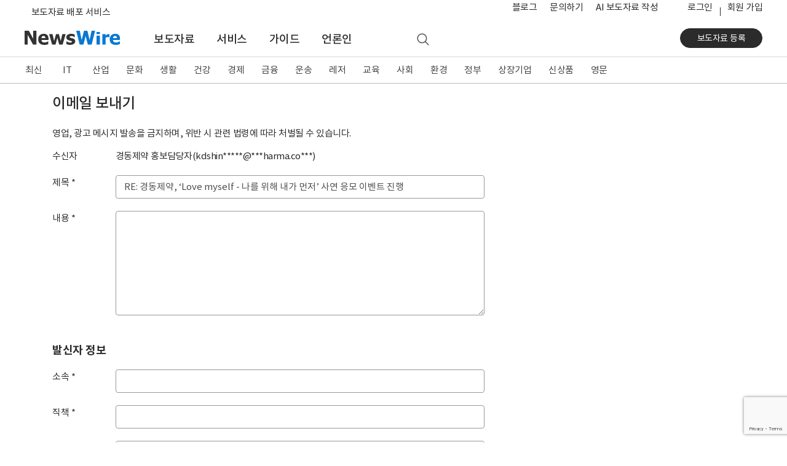

--- FILE ---
content_type: text/html; charset=utf-8
request_url: https://www.google.com/recaptcha/api2/anchor?ar=1&k=6LeDla8UAAAAAJO4QLxIpaMrraBgTglJjKTTa2l3&co=aHR0cHM6Ly93d3cubmV3c3dpcmUuY28ua3I6NDQz&hl=en&v=PoyoqOPhxBO7pBk68S4YbpHZ&size=invisible&anchor-ms=20000&execute-ms=30000&cb=mauyi7mhsuwn
body_size: 49871
content:
<!DOCTYPE HTML><html dir="ltr" lang="en"><head><meta http-equiv="Content-Type" content="text/html; charset=UTF-8">
<meta http-equiv="X-UA-Compatible" content="IE=edge">
<title>reCAPTCHA</title>
<style type="text/css">
/* cyrillic-ext */
@font-face {
  font-family: 'Roboto';
  font-style: normal;
  font-weight: 400;
  font-stretch: 100%;
  src: url(//fonts.gstatic.com/s/roboto/v48/KFO7CnqEu92Fr1ME7kSn66aGLdTylUAMa3GUBHMdazTgWw.woff2) format('woff2');
  unicode-range: U+0460-052F, U+1C80-1C8A, U+20B4, U+2DE0-2DFF, U+A640-A69F, U+FE2E-FE2F;
}
/* cyrillic */
@font-face {
  font-family: 'Roboto';
  font-style: normal;
  font-weight: 400;
  font-stretch: 100%;
  src: url(//fonts.gstatic.com/s/roboto/v48/KFO7CnqEu92Fr1ME7kSn66aGLdTylUAMa3iUBHMdazTgWw.woff2) format('woff2');
  unicode-range: U+0301, U+0400-045F, U+0490-0491, U+04B0-04B1, U+2116;
}
/* greek-ext */
@font-face {
  font-family: 'Roboto';
  font-style: normal;
  font-weight: 400;
  font-stretch: 100%;
  src: url(//fonts.gstatic.com/s/roboto/v48/KFO7CnqEu92Fr1ME7kSn66aGLdTylUAMa3CUBHMdazTgWw.woff2) format('woff2');
  unicode-range: U+1F00-1FFF;
}
/* greek */
@font-face {
  font-family: 'Roboto';
  font-style: normal;
  font-weight: 400;
  font-stretch: 100%;
  src: url(//fonts.gstatic.com/s/roboto/v48/KFO7CnqEu92Fr1ME7kSn66aGLdTylUAMa3-UBHMdazTgWw.woff2) format('woff2');
  unicode-range: U+0370-0377, U+037A-037F, U+0384-038A, U+038C, U+038E-03A1, U+03A3-03FF;
}
/* math */
@font-face {
  font-family: 'Roboto';
  font-style: normal;
  font-weight: 400;
  font-stretch: 100%;
  src: url(//fonts.gstatic.com/s/roboto/v48/KFO7CnqEu92Fr1ME7kSn66aGLdTylUAMawCUBHMdazTgWw.woff2) format('woff2');
  unicode-range: U+0302-0303, U+0305, U+0307-0308, U+0310, U+0312, U+0315, U+031A, U+0326-0327, U+032C, U+032F-0330, U+0332-0333, U+0338, U+033A, U+0346, U+034D, U+0391-03A1, U+03A3-03A9, U+03B1-03C9, U+03D1, U+03D5-03D6, U+03F0-03F1, U+03F4-03F5, U+2016-2017, U+2034-2038, U+203C, U+2040, U+2043, U+2047, U+2050, U+2057, U+205F, U+2070-2071, U+2074-208E, U+2090-209C, U+20D0-20DC, U+20E1, U+20E5-20EF, U+2100-2112, U+2114-2115, U+2117-2121, U+2123-214F, U+2190, U+2192, U+2194-21AE, U+21B0-21E5, U+21F1-21F2, U+21F4-2211, U+2213-2214, U+2216-22FF, U+2308-230B, U+2310, U+2319, U+231C-2321, U+2336-237A, U+237C, U+2395, U+239B-23B7, U+23D0, U+23DC-23E1, U+2474-2475, U+25AF, U+25B3, U+25B7, U+25BD, U+25C1, U+25CA, U+25CC, U+25FB, U+266D-266F, U+27C0-27FF, U+2900-2AFF, U+2B0E-2B11, U+2B30-2B4C, U+2BFE, U+3030, U+FF5B, U+FF5D, U+1D400-1D7FF, U+1EE00-1EEFF;
}
/* symbols */
@font-face {
  font-family: 'Roboto';
  font-style: normal;
  font-weight: 400;
  font-stretch: 100%;
  src: url(//fonts.gstatic.com/s/roboto/v48/KFO7CnqEu92Fr1ME7kSn66aGLdTylUAMaxKUBHMdazTgWw.woff2) format('woff2');
  unicode-range: U+0001-000C, U+000E-001F, U+007F-009F, U+20DD-20E0, U+20E2-20E4, U+2150-218F, U+2190, U+2192, U+2194-2199, U+21AF, U+21E6-21F0, U+21F3, U+2218-2219, U+2299, U+22C4-22C6, U+2300-243F, U+2440-244A, U+2460-24FF, U+25A0-27BF, U+2800-28FF, U+2921-2922, U+2981, U+29BF, U+29EB, U+2B00-2BFF, U+4DC0-4DFF, U+FFF9-FFFB, U+10140-1018E, U+10190-1019C, U+101A0, U+101D0-101FD, U+102E0-102FB, U+10E60-10E7E, U+1D2C0-1D2D3, U+1D2E0-1D37F, U+1F000-1F0FF, U+1F100-1F1AD, U+1F1E6-1F1FF, U+1F30D-1F30F, U+1F315, U+1F31C, U+1F31E, U+1F320-1F32C, U+1F336, U+1F378, U+1F37D, U+1F382, U+1F393-1F39F, U+1F3A7-1F3A8, U+1F3AC-1F3AF, U+1F3C2, U+1F3C4-1F3C6, U+1F3CA-1F3CE, U+1F3D4-1F3E0, U+1F3ED, U+1F3F1-1F3F3, U+1F3F5-1F3F7, U+1F408, U+1F415, U+1F41F, U+1F426, U+1F43F, U+1F441-1F442, U+1F444, U+1F446-1F449, U+1F44C-1F44E, U+1F453, U+1F46A, U+1F47D, U+1F4A3, U+1F4B0, U+1F4B3, U+1F4B9, U+1F4BB, U+1F4BF, U+1F4C8-1F4CB, U+1F4D6, U+1F4DA, U+1F4DF, U+1F4E3-1F4E6, U+1F4EA-1F4ED, U+1F4F7, U+1F4F9-1F4FB, U+1F4FD-1F4FE, U+1F503, U+1F507-1F50B, U+1F50D, U+1F512-1F513, U+1F53E-1F54A, U+1F54F-1F5FA, U+1F610, U+1F650-1F67F, U+1F687, U+1F68D, U+1F691, U+1F694, U+1F698, U+1F6AD, U+1F6B2, U+1F6B9-1F6BA, U+1F6BC, U+1F6C6-1F6CF, U+1F6D3-1F6D7, U+1F6E0-1F6EA, U+1F6F0-1F6F3, U+1F6F7-1F6FC, U+1F700-1F7FF, U+1F800-1F80B, U+1F810-1F847, U+1F850-1F859, U+1F860-1F887, U+1F890-1F8AD, U+1F8B0-1F8BB, U+1F8C0-1F8C1, U+1F900-1F90B, U+1F93B, U+1F946, U+1F984, U+1F996, U+1F9E9, U+1FA00-1FA6F, U+1FA70-1FA7C, U+1FA80-1FA89, U+1FA8F-1FAC6, U+1FACE-1FADC, U+1FADF-1FAE9, U+1FAF0-1FAF8, U+1FB00-1FBFF;
}
/* vietnamese */
@font-face {
  font-family: 'Roboto';
  font-style: normal;
  font-weight: 400;
  font-stretch: 100%;
  src: url(//fonts.gstatic.com/s/roboto/v48/KFO7CnqEu92Fr1ME7kSn66aGLdTylUAMa3OUBHMdazTgWw.woff2) format('woff2');
  unicode-range: U+0102-0103, U+0110-0111, U+0128-0129, U+0168-0169, U+01A0-01A1, U+01AF-01B0, U+0300-0301, U+0303-0304, U+0308-0309, U+0323, U+0329, U+1EA0-1EF9, U+20AB;
}
/* latin-ext */
@font-face {
  font-family: 'Roboto';
  font-style: normal;
  font-weight: 400;
  font-stretch: 100%;
  src: url(//fonts.gstatic.com/s/roboto/v48/KFO7CnqEu92Fr1ME7kSn66aGLdTylUAMa3KUBHMdazTgWw.woff2) format('woff2');
  unicode-range: U+0100-02BA, U+02BD-02C5, U+02C7-02CC, U+02CE-02D7, U+02DD-02FF, U+0304, U+0308, U+0329, U+1D00-1DBF, U+1E00-1E9F, U+1EF2-1EFF, U+2020, U+20A0-20AB, U+20AD-20C0, U+2113, U+2C60-2C7F, U+A720-A7FF;
}
/* latin */
@font-face {
  font-family: 'Roboto';
  font-style: normal;
  font-weight: 400;
  font-stretch: 100%;
  src: url(//fonts.gstatic.com/s/roboto/v48/KFO7CnqEu92Fr1ME7kSn66aGLdTylUAMa3yUBHMdazQ.woff2) format('woff2');
  unicode-range: U+0000-00FF, U+0131, U+0152-0153, U+02BB-02BC, U+02C6, U+02DA, U+02DC, U+0304, U+0308, U+0329, U+2000-206F, U+20AC, U+2122, U+2191, U+2193, U+2212, U+2215, U+FEFF, U+FFFD;
}
/* cyrillic-ext */
@font-face {
  font-family: 'Roboto';
  font-style: normal;
  font-weight: 500;
  font-stretch: 100%;
  src: url(//fonts.gstatic.com/s/roboto/v48/KFO7CnqEu92Fr1ME7kSn66aGLdTylUAMa3GUBHMdazTgWw.woff2) format('woff2');
  unicode-range: U+0460-052F, U+1C80-1C8A, U+20B4, U+2DE0-2DFF, U+A640-A69F, U+FE2E-FE2F;
}
/* cyrillic */
@font-face {
  font-family: 'Roboto';
  font-style: normal;
  font-weight: 500;
  font-stretch: 100%;
  src: url(//fonts.gstatic.com/s/roboto/v48/KFO7CnqEu92Fr1ME7kSn66aGLdTylUAMa3iUBHMdazTgWw.woff2) format('woff2');
  unicode-range: U+0301, U+0400-045F, U+0490-0491, U+04B0-04B1, U+2116;
}
/* greek-ext */
@font-face {
  font-family: 'Roboto';
  font-style: normal;
  font-weight: 500;
  font-stretch: 100%;
  src: url(//fonts.gstatic.com/s/roboto/v48/KFO7CnqEu92Fr1ME7kSn66aGLdTylUAMa3CUBHMdazTgWw.woff2) format('woff2');
  unicode-range: U+1F00-1FFF;
}
/* greek */
@font-face {
  font-family: 'Roboto';
  font-style: normal;
  font-weight: 500;
  font-stretch: 100%;
  src: url(//fonts.gstatic.com/s/roboto/v48/KFO7CnqEu92Fr1ME7kSn66aGLdTylUAMa3-UBHMdazTgWw.woff2) format('woff2');
  unicode-range: U+0370-0377, U+037A-037F, U+0384-038A, U+038C, U+038E-03A1, U+03A3-03FF;
}
/* math */
@font-face {
  font-family: 'Roboto';
  font-style: normal;
  font-weight: 500;
  font-stretch: 100%;
  src: url(//fonts.gstatic.com/s/roboto/v48/KFO7CnqEu92Fr1ME7kSn66aGLdTylUAMawCUBHMdazTgWw.woff2) format('woff2');
  unicode-range: U+0302-0303, U+0305, U+0307-0308, U+0310, U+0312, U+0315, U+031A, U+0326-0327, U+032C, U+032F-0330, U+0332-0333, U+0338, U+033A, U+0346, U+034D, U+0391-03A1, U+03A3-03A9, U+03B1-03C9, U+03D1, U+03D5-03D6, U+03F0-03F1, U+03F4-03F5, U+2016-2017, U+2034-2038, U+203C, U+2040, U+2043, U+2047, U+2050, U+2057, U+205F, U+2070-2071, U+2074-208E, U+2090-209C, U+20D0-20DC, U+20E1, U+20E5-20EF, U+2100-2112, U+2114-2115, U+2117-2121, U+2123-214F, U+2190, U+2192, U+2194-21AE, U+21B0-21E5, U+21F1-21F2, U+21F4-2211, U+2213-2214, U+2216-22FF, U+2308-230B, U+2310, U+2319, U+231C-2321, U+2336-237A, U+237C, U+2395, U+239B-23B7, U+23D0, U+23DC-23E1, U+2474-2475, U+25AF, U+25B3, U+25B7, U+25BD, U+25C1, U+25CA, U+25CC, U+25FB, U+266D-266F, U+27C0-27FF, U+2900-2AFF, U+2B0E-2B11, U+2B30-2B4C, U+2BFE, U+3030, U+FF5B, U+FF5D, U+1D400-1D7FF, U+1EE00-1EEFF;
}
/* symbols */
@font-face {
  font-family: 'Roboto';
  font-style: normal;
  font-weight: 500;
  font-stretch: 100%;
  src: url(//fonts.gstatic.com/s/roboto/v48/KFO7CnqEu92Fr1ME7kSn66aGLdTylUAMaxKUBHMdazTgWw.woff2) format('woff2');
  unicode-range: U+0001-000C, U+000E-001F, U+007F-009F, U+20DD-20E0, U+20E2-20E4, U+2150-218F, U+2190, U+2192, U+2194-2199, U+21AF, U+21E6-21F0, U+21F3, U+2218-2219, U+2299, U+22C4-22C6, U+2300-243F, U+2440-244A, U+2460-24FF, U+25A0-27BF, U+2800-28FF, U+2921-2922, U+2981, U+29BF, U+29EB, U+2B00-2BFF, U+4DC0-4DFF, U+FFF9-FFFB, U+10140-1018E, U+10190-1019C, U+101A0, U+101D0-101FD, U+102E0-102FB, U+10E60-10E7E, U+1D2C0-1D2D3, U+1D2E0-1D37F, U+1F000-1F0FF, U+1F100-1F1AD, U+1F1E6-1F1FF, U+1F30D-1F30F, U+1F315, U+1F31C, U+1F31E, U+1F320-1F32C, U+1F336, U+1F378, U+1F37D, U+1F382, U+1F393-1F39F, U+1F3A7-1F3A8, U+1F3AC-1F3AF, U+1F3C2, U+1F3C4-1F3C6, U+1F3CA-1F3CE, U+1F3D4-1F3E0, U+1F3ED, U+1F3F1-1F3F3, U+1F3F5-1F3F7, U+1F408, U+1F415, U+1F41F, U+1F426, U+1F43F, U+1F441-1F442, U+1F444, U+1F446-1F449, U+1F44C-1F44E, U+1F453, U+1F46A, U+1F47D, U+1F4A3, U+1F4B0, U+1F4B3, U+1F4B9, U+1F4BB, U+1F4BF, U+1F4C8-1F4CB, U+1F4D6, U+1F4DA, U+1F4DF, U+1F4E3-1F4E6, U+1F4EA-1F4ED, U+1F4F7, U+1F4F9-1F4FB, U+1F4FD-1F4FE, U+1F503, U+1F507-1F50B, U+1F50D, U+1F512-1F513, U+1F53E-1F54A, U+1F54F-1F5FA, U+1F610, U+1F650-1F67F, U+1F687, U+1F68D, U+1F691, U+1F694, U+1F698, U+1F6AD, U+1F6B2, U+1F6B9-1F6BA, U+1F6BC, U+1F6C6-1F6CF, U+1F6D3-1F6D7, U+1F6E0-1F6EA, U+1F6F0-1F6F3, U+1F6F7-1F6FC, U+1F700-1F7FF, U+1F800-1F80B, U+1F810-1F847, U+1F850-1F859, U+1F860-1F887, U+1F890-1F8AD, U+1F8B0-1F8BB, U+1F8C0-1F8C1, U+1F900-1F90B, U+1F93B, U+1F946, U+1F984, U+1F996, U+1F9E9, U+1FA00-1FA6F, U+1FA70-1FA7C, U+1FA80-1FA89, U+1FA8F-1FAC6, U+1FACE-1FADC, U+1FADF-1FAE9, U+1FAF0-1FAF8, U+1FB00-1FBFF;
}
/* vietnamese */
@font-face {
  font-family: 'Roboto';
  font-style: normal;
  font-weight: 500;
  font-stretch: 100%;
  src: url(//fonts.gstatic.com/s/roboto/v48/KFO7CnqEu92Fr1ME7kSn66aGLdTylUAMa3OUBHMdazTgWw.woff2) format('woff2');
  unicode-range: U+0102-0103, U+0110-0111, U+0128-0129, U+0168-0169, U+01A0-01A1, U+01AF-01B0, U+0300-0301, U+0303-0304, U+0308-0309, U+0323, U+0329, U+1EA0-1EF9, U+20AB;
}
/* latin-ext */
@font-face {
  font-family: 'Roboto';
  font-style: normal;
  font-weight: 500;
  font-stretch: 100%;
  src: url(//fonts.gstatic.com/s/roboto/v48/KFO7CnqEu92Fr1ME7kSn66aGLdTylUAMa3KUBHMdazTgWw.woff2) format('woff2');
  unicode-range: U+0100-02BA, U+02BD-02C5, U+02C7-02CC, U+02CE-02D7, U+02DD-02FF, U+0304, U+0308, U+0329, U+1D00-1DBF, U+1E00-1E9F, U+1EF2-1EFF, U+2020, U+20A0-20AB, U+20AD-20C0, U+2113, U+2C60-2C7F, U+A720-A7FF;
}
/* latin */
@font-face {
  font-family: 'Roboto';
  font-style: normal;
  font-weight: 500;
  font-stretch: 100%;
  src: url(//fonts.gstatic.com/s/roboto/v48/KFO7CnqEu92Fr1ME7kSn66aGLdTylUAMa3yUBHMdazQ.woff2) format('woff2');
  unicode-range: U+0000-00FF, U+0131, U+0152-0153, U+02BB-02BC, U+02C6, U+02DA, U+02DC, U+0304, U+0308, U+0329, U+2000-206F, U+20AC, U+2122, U+2191, U+2193, U+2212, U+2215, U+FEFF, U+FFFD;
}
/* cyrillic-ext */
@font-face {
  font-family: 'Roboto';
  font-style: normal;
  font-weight: 900;
  font-stretch: 100%;
  src: url(//fonts.gstatic.com/s/roboto/v48/KFO7CnqEu92Fr1ME7kSn66aGLdTylUAMa3GUBHMdazTgWw.woff2) format('woff2');
  unicode-range: U+0460-052F, U+1C80-1C8A, U+20B4, U+2DE0-2DFF, U+A640-A69F, U+FE2E-FE2F;
}
/* cyrillic */
@font-face {
  font-family: 'Roboto';
  font-style: normal;
  font-weight: 900;
  font-stretch: 100%;
  src: url(//fonts.gstatic.com/s/roboto/v48/KFO7CnqEu92Fr1ME7kSn66aGLdTylUAMa3iUBHMdazTgWw.woff2) format('woff2');
  unicode-range: U+0301, U+0400-045F, U+0490-0491, U+04B0-04B1, U+2116;
}
/* greek-ext */
@font-face {
  font-family: 'Roboto';
  font-style: normal;
  font-weight: 900;
  font-stretch: 100%;
  src: url(//fonts.gstatic.com/s/roboto/v48/KFO7CnqEu92Fr1ME7kSn66aGLdTylUAMa3CUBHMdazTgWw.woff2) format('woff2');
  unicode-range: U+1F00-1FFF;
}
/* greek */
@font-face {
  font-family: 'Roboto';
  font-style: normal;
  font-weight: 900;
  font-stretch: 100%;
  src: url(//fonts.gstatic.com/s/roboto/v48/KFO7CnqEu92Fr1ME7kSn66aGLdTylUAMa3-UBHMdazTgWw.woff2) format('woff2');
  unicode-range: U+0370-0377, U+037A-037F, U+0384-038A, U+038C, U+038E-03A1, U+03A3-03FF;
}
/* math */
@font-face {
  font-family: 'Roboto';
  font-style: normal;
  font-weight: 900;
  font-stretch: 100%;
  src: url(//fonts.gstatic.com/s/roboto/v48/KFO7CnqEu92Fr1ME7kSn66aGLdTylUAMawCUBHMdazTgWw.woff2) format('woff2');
  unicode-range: U+0302-0303, U+0305, U+0307-0308, U+0310, U+0312, U+0315, U+031A, U+0326-0327, U+032C, U+032F-0330, U+0332-0333, U+0338, U+033A, U+0346, U+034D, U+0391-03A1, U+03A3-03A9, U+03B1-03C9, U+03D1, U+03D5-03D6, U+03F0-03F1, U+03F4-03F5, U+2016-2017, U+2034-2038, U+203C, U+2040, U+2043, U+2047, U+2050, U+2057, U+205F, U+2070-2071, U+2074-208E, U+2090-209C, U+20D0-20DC, U+20E1, U+20E5-20EF, U+2100-2112, U+2114-2115, U+2117-2121, U+2123-214F, U+2190, U+2192, U+2194-21AE, U+21B0-21E5, U+21F1-21F2, U+21F4-2211, U+2213-2214, U+2216-22FF, U+2308-230B, U+2310, U+2319, U+231C-2321, U+2336-237A, U+237C, U+2395, U+239B-23B7, U+23D0, U+23DC-23E1, U+2474-2475, U+25AF, U+25B3, U+25B7, U+25BD, U+25C1, U+25CA, U+25CC, U+25FB, U+266D-266F, U+27C0-27FF, U+2900-2AFF, U+2B0E-2B11, U+2B30-2B4C, U+2BFE, U+3030, U+FF5B, U+FF5D, U+1D400-1D7FF, U+1EE00-1EEFF;
}
/* symbols */
@font-face {
  font-family: 'Roboto';
  font-style: normal;
  font-weight: 900;
  font-stretch: 100%;
  src: url(//fonts.gstatic.com/s/roboto/v48/KFO7CnqEu92Fr1ME7kSn66aGLdTylUAMaxKUBHMdazTgWw.woff2) format('woff2');
  unicode-range: U+0001-000C, U+000E-001F, U+007F-009F, U+20DD-20E0, U+20E2-20E4, U+2150-218F, U+2190, U+2192, U+2194-2199, U+21AF, U+21E6-21F0, U+21F3, U+2218-2219, U+2299, U+22C4-22C6, U+2300-243F, U+2440-244A, U+2460-24FF, U+25A0-27BF, U+2800-28FF, U+2921-2922, U+2981, U+29BF, U+29EB, U+2B00-2BFF, U+4DC0-4DFF, U+FFF9-FFFB, U+10140-1018E, U+10190-1019C, U+101A0, U+101D0-101FD, U+102E0-102FB, U+10E60-10E7E, U+1D2C0-1D2D3, U+1D2E0-1D37F, U+1F000-1F0FF, U+1F100-1F1AD, U+1F1E6-1F1FF, U+1F30D-1F30F, U+1F315, U+1F31C, U+1F31E, U+1F320-1F32C, U+1F336, U+1F378, U+1F37D, U+1F382, U+1F393-1F39F, U+1F3A7-1F3A8, U+1F3AC-1F3AF, U+1F3C2, U+1F3C4-1F3C6, U+1F3CA-1F3CE, U+1F3D4-1F3E0, U+1F3ED, U+1F3F1-1F3F3, U+1F3F5-1F3F7, U+1F408, U+1F415, U+1F41F, U+1F426, U+1F43F, U+1F441-1F442, U+1F444, U+1F446-1F449, U+1F44C-1F44E, U+1F453, U+1F46A, U+1F47D, U+1F4A3, U+1F4B0, U+1F4B3, U+1F4B9, U+1F4BB, U+1F4BF, U+1F4C8-1F4CB, U+1F4D6, U+1F4DA, U+1F4DF, U+1F4E3-1F4E6, U+1F4EA-1F4ED, U+1F4F7, U+1F4F9-1F4FB, U+1F4FD-1F4FE, U+1F503, U+1F507-1F50B, U+1F50D, U+1F512-1F513, U+1F53E-1F54A, U+1F54F-1F5FA, U+1F610, U+1F650-1F67F, U+1F687, U+1F68D, U+1F691, U+1F694, U+1F698, U+1F6AD, U+1F6B2, U+1F6B9-1F6BA, U+1F6BC, U+1F6C6-1F6CF, U+1F6D3-1F6D7, U+1F6E0-1F6EA, U+1F6F0-1F6F3, U+1F6F7-1F6FC, U+1F700-1F7FF, U+1F800-1F80B, U+1F810-1F847, U+1F850-1F859, U+1F860-1F887, U+1F890-1F8AD, U+1F8B0-1F8BB, U+1F8C0-1F8C1, U+1F900-1F90B, U+1F93B, U+1F946, U+1F984, U+1F996, U+1F9E9, U+1FA00-1FA6F, U+1FA70-1FA7C, U+1FA80-1FA89, U+1FA8F-1FAC6, U+1FACE-1FADC, U+1FADF-1FAE9, U+1FAF0-1FAF8, U+1FB00-1FBFF;
}
/* vietnamese */
@font-face {
  font-family: 'Roboto';
  font-style: normal;
  font-weight: 900;
  font-stretch: 100%;
  src: url(//fonts.gstatic.com/s/roboto/v48/KFO7CnqEu92Fr1ME7kSn66aGLdTylUAMa3OUBHMdazTgWw.woff2) format('woff2');
  unicode-range: U+0102-0103, U+0110-0111, U+0128-0129, U+0168-0169, U+01A0-01A1, U+01AF-01B0, U+0300-0301, U+0303-0304, U+0308-0309, U+0323, U+0329, U+1EA0-1EF9, U+20AB;
}
/* latin-ext */
@font-face {
  font-family: 'Roboto';
  font-style: normal;
  font-weight: 900;
  font-stretch: 100%;
  src: url(//fonts.gstatic.com/s/roboto/v48/KFO7CnqEu92Fr1ME7kSn66aGLdTylUAMa3KUBHMdazTgWw.woff2) format('woff2');
  unicode-range: U+0100-02BA, U+02BD-02C5, U+02C7-02CC, U+02CE-02D7, U+02DD-02FF, U+0304, U+0308, U+0329, U+1D00-1DBF, U+1E00-1E9F, U+1EF2-1EFF, U+2020, U+20A0-20AB, U+20AD-20C0, U+2113, U+2C60-2C7F, U+A720-A7FF;
}
/* latin */
@font-face {
  font-family: 'Roboto';
  font-style: normal;
  font-weight: 900;
  font-stretch: 100%;
  src: url(//fonts.gstatic.com/s/roboto/v48/KFO7CnqEu92Fr1ME7kSn66aGLdTylUAMa3yUBHMdazQ.woff2) format('woff2');
  unicode-range: U+0000-00FF, U+0131, U+0152-0153, U+02BB-02BC, U+02C6, U+02DA, U+02DC, U+0304, U+0308, U+0329, U+2000-206F, U+20AC, U+2122, U+2191, U+2193, U+2212, U+2215, U+FEFF, U+FFFD;
}

</style>
<link rel="stylesheet" type="text/css" href="https://www.gstatic.com/recaptcha/releases/PoyoqOPhxBO7pBk68S4YbpHZ/styles__ltr.css">
<script nonce="PEyb01lTeczMCwXDTMIeCw" type="text/javascript">window['__recaptcha_api'] = 'https://www.google.com/recaptcha/api2/';</script>
<script type="text/javascript" src="https://www.gstatic.com/recaptcha/releases/PoyoqOPhxBO7pBk68S4YbpHZ/recaptcha__en.js" nonce="PEyb01lTeczMCwXDTMIeCw">
      
    </script></head>
<body><div id="rc-anchor-alert" class="rc-anchor-alert"></div>
<input type="hidden" id="recaptcha-token" value="[base64]">
<script type="text/javascript" nonce="PEyb01lTeczMCwXDTMIeCw">
      recaptcha.anchor.Main.init("[\x22ainput\x22,[\x22bgdata\x22,\x22\x22,\[base64]/[base64]/[base64]/[base64]/[base64]/UltsKytdPUU6KEU8MjA0OD9SW2wrK109RT4+NnwxOTI6KChFJjY0NTEyKT09NTUyOTYmJk0rMTxjLmxlbmd0aCYmKGMuY2hhckNvZGVBdChNKzEpJjY0NTEyKT09NTYzMjA/[base64]/[base64]/[base64]/[base64]/[base64]/[base64]/[base64]\x22,\[base64]\\u003d\\u003d\x22,\[base64]/DmsKowrfChsOXw5bCisOFwonChSPDoEZVwrzDmMKiAwVVYjjDgTNbwobCkMK1wq/Dqn/CgcKfw5Bhw63CssKzw5BxQsOawojCmxbDjjjDuVpkfizCqXMzSCg4wrFPScOwVCk9YAXDpcO7w599w5xgw4jDrT3DonjDosKDwoDCrcK5wrYDEMO8WcOZNUJHEsKmw6nChBNWPXfDqcKaV2XCg8KTwqEXw4jCthvCr1zCol7CpW3ChcOScsKsTcOBIsOgGsK/[base64]/Dh8KMw7LCnRrCiS4AAU9gX2vDhMOJYsOHMsKDAcKEwpMyGEhCWmHCvx/CpWlCwpzDlnFKZMKBwoDDicKywpJjw5t3worDn8KvwqTClcO0G8KNw5/[base64]/w6nDhBRLGMKHw6pOwo/[base64]/DqENCFMO1woJqwqXCl8OOw4hKw7JFw4bCh1tLQRvCssOULCBww63CnMKgLyJ2wpvCs2vCoxoaaE/CmXwQEjjCgTbCoxdeIF3CpsO4wq3CkTHCnkclKcOdw60cJcOUwrUcw5/Dj8O8aCRTwozChm3CpE3DqUTCnyEaEcOtCsOgwp0fw6zDvj1NwqzCi8Kgw77CrynCsVN/biLCrsOOw44wI29lJcK8w4zDuhDDmzR1VSLDtsKlw5rChcO1aMO6w5HCvRFww4BYcFc8IyfDuMOycMKmwqRjw5zCvj/DqS/Dgm5uU8K+FmkoYHV+VsKAdsOjw4PDvQ7CrMKkw6Vtwq3DmgzDvsObQ8O/[base64]/DkMOAaDHCiFjCt8OiwqbDhmPCqcKvwrJUEUs/w6xVw6gBw4rCucKHT8KlAsKaOzXClcK9VcO+YytTw4/DkMKFwqLDvMK7w7fDhcOvw6U0wprCjcOpbMOiEsOawoxNwokVwoB7Fi/[base64]/Dlig9K1rDskMow4QKIcOgw6FhfG/[base64]/CgGrCqFs9wpYmw51wBcKhZMOcw5JDwqJswpPDgFHDm0M+w4nDkgPCnHLDuBUOw4PCrcKgw4QEXg/[base64]/[base64]/wq4kwqFSCg9cw6nCs8KHGMKtw5lBw5DCkMOnD8OOUn8kwqgEM8KCwqbCrU3DscOAQsKRYXHDt2QtD8OKwpxcw77Dl8OfMFtCMCd0wrVnwqgKIsK0w6c/wqXDlRBFwqnCjg1ZwoHCmi1/ScOjw4jDscKGw4nDgQheK0rCr8OGcSlxV8OkKCjCiSjCm8O6SyfCnSZFemnDkz3DicODwpzCgcKeJWDCun4Mw5DDtj4Ewo7Dp8K8wopFwqzDvDF6cjjDjcKlw4lbEsOLwqzDu1rDicO9QTDCiWB2wr/CisKwwqM7wrJKKcKCD0sMYMKiw7hSOcO9d8Kgw7nDvsOLwqzCoS9sZcKEUcKfAynCnz4SwownwqpYSMO1w63Dn1nCuDkpFsKTR8O+wro/DzUGRjQ6c8KBwoDCgALCisKKwp3CpAAeI2kfXwo5w5Umw57DpV0vwonDjzrCg2fDhMKWKMOUF8KSwqBhfwTDp8KuNGzDjsKDwrjClh/CskZSwo/[base64]/DoG9nwrYkezHDgjkNSXPDumDCq8K9w4TDtjAowrZsw78ZwpgMasORSsOWPyjDhsKtw7RrCToDfsOoAAUJRMK+woYQacOVK8O5LMK/[base64]/fj1xwoh2E8KdXEkfwr4LwpM9wrfDksKBwp1xXi/[base64]/CiRrDjTAoBBwmBMOlFMOKw4kQw5l/JMOkwpnDuzMAI2bDgMK2wpNVDsOnNVvDmMOzwrbCm8KSwrFtwpFfXH1bKh3Clw/[base64]/YMKcwpkVYR/DvhfDmwQ7w5JidwnDusKxXcK2wrwbacKnRcK+NHjCt8OqS8KLw6TCjsKjIxxrwrtRwprCr2hEw6/DmB1WwqLCmsK6BSJLIiAdYsO1FUDCkR1lAS1RGDDDqRXDqMOaD3MPw7hGIMORLcKqV8OEwoxPwpvCuQJbLlnCiQ1gDjBAw6IIZS/DjcODFk/CinxXwrE5Bz4vw67CpsOEw7rCrcKdwo5sw6zDjR0HwrnDucOAw4HCrMOlfAlbOsOuYi/ChMKbYMOpLAzDggI0w73CkcOfw4fDhcKpw5YScMOiDTrDuMORw7Evw7fDlU7DtcOnYcOCO8OORcKcAlx+w5YVJ8OtCUfDrMOsRgbCsWTDvxAwaMOew6kVwqxSwp50w65awpZgw7ZEKwIiwogIw6UUWGbDjsKoNcKbT8KYN8KhXsO/QDvDnXEiwo9Few3DgsOoDl0ifMKAYQ/CqcOSUMOswrvDlsKkWi7DvcKhHQ7CgMKvw7TCicO3wqYoc8Knwqg0HFjCrALClGrCgsOgacKpJsOvRW9bwo3DmicrwojDrAQNQsOKw64hAl4AwrDDjcOCIcKbKVUoL3HDhsKYwopkw4zDpFHClhzCtjXDoX5SwqHDtsOpw5UDIsOww4/[base64]/DscKxYsOZDyVbbsK2YsKxwqjCuyYIZiBiw4JGwpTDksKLw4V4UcKZBsOSwrYvw5HCk8OXwoIka8OII8O3AGvDv8KWw7MGw5BiN2J2OsK/wqU8w5Mlwp8oeMKuwpYwwrRFNcOsDMOpw74GwrnCiW3Cq8K7w7/DpMKoPAgnM8ORazPDt8Kawr5rwrXCqMKpDsKdwq7CksOLwqsJaMKWwowMfyXCkx0cecO5w6vDhsOuw60bdlPDjQ3Dn8OhX3DDhW1vTMKHMjrDisO/[base64]/DiMOrwrXCmzpcLUZPw49oFcKTWgTDpijDscK7LcKFBcK/w7zDiAzCkMOOVsKIwp/DvcKzIsOZwrszw7rDqSFFdcKjwoVpOjTCm0jDlcKewoTDr8O9w6pPwpHCnhtODcOZw6J5wr1kwrBYw77Cu8K/DcKywp3CrcKNb386YwjDs1JnD8KWwqclLW8XVV/DqkXDksK3w6cKEcKvw7UeSsOOw5rDkcKvXsKuwqpIwpZqwrrCi0rCjDfDu8O1J8KwV8KEwpHDtUtSYWohwrHDmsOHW8OSwq4EFsO/fwDCtcK/w4fCqAHCl8Ksw5HCi8OSC8KSVmJUbcKtRyQDwqt5w5/DoTBpwohEw486QinDkcKkw6N8O8OUwo/[base64]/w5F3wrjDk2fChcOqwp1GVcKIecKgHcK9w63Cv8OZXUF8w6Eew4AhwpPCqlTCvMKbTcOow6HDkX5bw7Fjwp5PwrJcwqfCuV/DoHTDoW51w6zChcOhwpfDl0rCpsKrwqbDvxXCikHCmD/[base64]/XU1ySDp2w6jDoWIoHMOdeMOuAxQZOMK/w5LClxRRZlTDkCJ+aVMXJ0XDkWnDkCfCqArCgsK7GMOTFsKeO8KeEMO1YUkUCDt3TsK7EFkHw7bCjMOJX8KFwrlSw4Q6w53DpMOawoIuwonCsU3CtMOLAsKgwrZzOAwhGRHDpjUaITLChx7Co1Eqwr0/w7nDsAIoRMKsKsOTQMKow6DDi1RjShvCjcOpwrhqw7sjw4rDk8Kdwp1pcFYuKsOhecKNw6F9w4BawrQVSsK2wodFw7ZXwp4sw6bDo8KRCMOgQz1nw4HCrMOREsOrIgvCqsOjw7rDp8K9wrQyUcKDwr/CiBvDscKsw7vDscOwZ8OwwpfCocOnGMKYwrrDuMOgdMOhwrlqIMKXwpXCj8OhYcO3I8OOLTPDh3oOw5Bew7HCi8KFF8KRw4/[base64]/w5ssw5vDisKJw6QQMjAGc8KAw5cjw5LCiwwpwpgnVMOhw7wIwrgNN8OETsKGw4fDv8KYTsKhwq8MwqPDvMKjPA4KMMKsDSbCusOawrxIwpxgwrwYw67DgMO6fMKHw4LDpMK6wr0mM2/DgcKYw5fCpMKSAg5Zw6/DtsK5GF/[base64]/Dj8Ocw6V7cX/Dgw3DmWhVwq1Ew5NBw64CdjB0w6oRF8KRwopWw7F1RmzCvMODw7bCmsKjwogceSDDiA5mE8OTGcOsw5kqw6nCqMOLG8KCw6zDkVTCoh/ComvDp3vDkMKsV3/[base64]/CgsOww5DDm8OPw7nCumdvwpzDr1zDrcOGw77Di1N8w595BMOtw5HDkmctwqLDqsKew4FswpjDo23DrW7DtCvCuMOKwpjCoAbCm8KNc8OyXCTDiMOGUMKvUk9UcMKiRcOIwonDjcOob8Ofw7DDk8KKBMO8w4J7w5TDmsKNw6x/NHvCg8Ojw5d8QMOfcHbDt8KkLhbDt1Abc8OfRX/DvzJLJcO+M8K7dsKtD31hbhMAw4fDlF8CwrtJIsO7w7jCtsOuw7tLw7FewpvCo8OHA8Kew4RFUF/DusObfcKFwqYOw4lHw63DjsOEw5oww4vCusKDw6V0w6TDpcK8wpjCoMOmw654LUHCisKaBMO/w6fDmWtwwrDDo1d7w7wrwoMEIsKYw4cyw5Fyw5rCvh5NwojCssODRHDCkBsiaCQEw5x6GsKBWyU3w4Mbw6bDisKnC8KbWsOjSTvDgcKoRRTCvMKUe0plEcO2wpTCuj/[base64]/[base64]/CjHplZMK5DMOvw6UOFkHCiMK9JjNlAjVNZWFnOMOnLFPDuj/DrGE0wqTDmDJcw4BZwq/CoDjDijVTLWXDrsOefHnDl10Hw4PDhxLCicOGAcO5aFlyw57DvhHCpxRBw6TChMONFMKQL8ONwoTCvMOqIwsbL3vCqMOpRy7DtcKRSsKXVsKWVXnCpVxgwovDniHClgrDpmc5wq/Dj8OHwovCmUoLSMOcw758NBIDw5h1w5gQWMOuw7YnwosrA3F5wptiasKDw73DscOew6kMDcOUw6/CkcOFwro8TQ3CrcK+bsK2bTfDowQFwqjDhSzCsxFvwonCisKaVMKcBDjCtMKAwogZccOAw6zDjiYSwqobDsKXTcOlw7bChcOZMsObwqleBMOgB8OgHXBQwoTDpk/DjivDt3HCp3PCtGRNe20aUHItwq/DpcORwrFlX8KzfcOPw5LDmXHDu8KnwqkwW8KRRlZhw6Eaw4UaF8KvPDEcw5I2MsKRWsOhFi3CnGJkWsORcGDDuigZe8OqWsK2w41ATsKjDsOwQMKaw4g/Y1MWMRjDt2/CnjPDrGRrIgDDrMK0wo/CoMOeNhnDpzjCj8O/wq/[base64]/w7oZw55dw7s7YHvCnzHDq8KJZ8KBwpsCw4TCunXDjcOlX2k/N8KXBsKyL0TClsOtDSAPCMOzwrJqMnLCn3VnwrtHbMK8ZCkiw5nDvwzClMOnw4I1TcOTw6/Cuk8gw7tPaMOTFDHCtHvDuAQpTj7CscOCw5PDvCYeR1kTMcKlwpEHwpBIw5rDhmoFJy7CqjXCrcKMXw7DicKwwp11w65SwoMewqgfR8OEZDFEWMK5w7fCtW4/w4nDlsOEwodyW8KrLsOpw74vwqzDkzvCscKwwoDDnMOOwoImw4fDscKjMil6w5nDnMKbw7gaC8OwTg0dw4gFc3PDk8Oyw6gGbMOBdSFZw4DCnnF8UkZWI8ORwpXDgVpsw6MCOcKVAcO9w4rDtULCinHCrMOgUcK3TTvCpcKowp3CmEsCwqB4w4c6ccKPwrU/[base64]/[base64]/DscO5w4/Dh3Bsw5PCk8KvOxxkXsOlEcONw7rDkDfCl8Odwp/Cr8OGC8OzWsKiK8O2w53Cp2fDj0B+w4jCh2pLHzNcw7oMdmw7woDDnUrDq8KAUcOJJcOsIsKQwrPCl8KZOcO3wozClcKIOsOtw5vDtsK+DgPDpRDDpX/DqRRzdxI/w5bDri7Cn8Oww6HCqsOYwqVgMcORwohmHz1UwrdvwoZTwrrDhnk9wrTCm1MhBcOlwozCjsK6YRbCrMOXK8OYJMKINzEId3LCssKafMKuwqNtw47CugIqwqQfw5/Ct8OOVH9mQTEYwpPDiATDvU3DqFfDn8KBAMOmw5/DogTDuMKmairCjwRcw4AZV8KCwrLCgsOcI8KJw7zDu8OiRSbDnV3CrU7CoU/DkloMwpo6GsObSsKnwpd9QcK7w67Cl8KGw5xIUkrDksKEAW5cdMKKQ8OCfh3Cq1HDk8OZw5wPGkDCvi89wqpeLcKwRmt/w6bCisOrD8O0wqHDjAVxMcKEZC0jScK5fgTDoMKeNGzDqsKNw7ZmaMKXwrPDmcOrYSRUZwPCml8lQMOCZQrDkcKKwp/[base64]/GcOpwqcvYQslwqvDgcOkeWzCu8K+w7DCisOvwoIINsORf0gjeHJKKsKdRMKLZsKJfQbCnUzCu8K5w4gbTC/Dl8KYw57DlzYCX8OpwrlBw58Vw7Abw6TCjnsSHjDDkUzCscOwQMO6w5osworDpcOWw4zDkMORUVVBbErDpEcLwqjDoxcGKcKlGMKtw7LDr8O/[base64]/wpsFw4cfw6Y8woUwwpzDhRBlDsOFQMOEw47ChT9Ww4p+wr8lA8KjwprCoTTClcK/IsOgYcKuwrHDi0vDhBRHwo7CvMO8w4MpwotHw5vClcONSS7DjBZTMmzCnjLCmSjCmw5SPDLCssKdNjgiwozCmW/Dj8O9PMOoNUd3d8OBfsKYw7fCtG3Cl8KwNcOpw6HCicKMw5QCCmDCoMOtw51zw57DoMKGF8OYVsKYworCiMOpwptrOcOmYcKXDsOmwr4ZwoJnWHgmXQ/DmMO+LAXDr8Kvw5ljw67CmcKvUTLCu3J/wpPDtTAsOBMkLMK1J8KrZWcfw5PDgioUw5TCoQtBYsK5NBLDksOGwpU8wol5wrwHw5TDhcKowo3DpEzCnmEzw7lcEcODVULCoMK+KcOMUA7DqDZBwq/Cu2fCjMObw4rDuVgFPifCuMK3w6Z1WsKxwqV5wrHDvGXDlDgdw6QgwqZ/wr7Dh3V6wqwtaMKFXwMZTA/Dp8O7YhjCp8O9wpxJwqBbw4jChsOIw5AOdcOWw4ECWDbDnsKqw7sywoR/[base64]/[base64]/DusKMSsKFGsO8Xi7DusK6w7XDjMK7w7pOwqgVMTzClhHDoTNxwqHDu2Q8KUTDv3NQSFkWw7XDiMKXw4Uqw4rCl8OCJcOeXMKcPcKKHWx7wp/DlWTCnUzDmAzCjBrCr8OgC8OkZ1seK05KBcO6w4xOw6tiGcKNw7LDrmANMSAuw5/CtB4TVHXCp2oRwqzChxUmKcKjdcKdwpTDg2Rnwq4ew6/CnsKEwqzCowEXwqFIw4l5w4XDoiAHwokoByRLwpQyCsKUw77DiV0Cw4c3J8Oewr/CjcOswpLCo0N9TiYCFwLDn8K2fCLCqBxne8O0GcOvwqMJw7TDsMOfBUNuZ8KBbsOKRMOKw4IXwqrDvMO9P8K1cMOTw5d2ASVpw5stwqpqYwoyL1PCj8KsbhPCiMKwwq3Drg/DpMK1wqPDjDsvVgIJw4PDnMOvM1tFw6ZjGn86HgTCjVF9woPDscOHAnEpGGYOw7/CuivChxrDksOPw7jDljtgw6pDw50DNcOFw5rDvmRPw7sCXXtow7MlNcKtCirDvyAlw7ZCw7rCtkQ5PxMDw4kAJMOAQl9dDcOKfsK7GTBAw4XDmMOuwqd6MjbCgX3CmhXDqV1QTQ/CgyDDk8OiJsOIw7ImSmxMw4c2FnXCiC1iIikGA0JyL15JwrJVw6k3w4wAPsOlEcOubRjCszRKbnfDtcOQw5bDiMOJwpYncMKrIh/CqEPCmBN2woh9AsOpQBUxw69dwrbCqcOkwpZrKhIGw6BrH1jDvMOtfAsTO19rURV4WTcqw6J4wovDsRNsw7NRw7E0wrFZw5saw6Miw6USw7PDqyzCuQZXw67Don8RBUAURiYcwptgEVoDTmHCgcOtw6TDqUTDhX3CihrCkmEqK1x/P8OgwpnDqiJofcOLwrl5wqDDucO6w4xRw6MfRMO9GsOpCzfDssOFwoZUdMOWw45gw4HChjjDpsKpEVLCiQkjXVLDvcOXfsK/wpoaw4DDnsKAw4TChcKLQMOBw5pdwq3Cig3Cp8KXwovDqMKkw7FPwqIDOlZDwop2DcOwFcKiwpZow5/[base64]/[base64]/wpLDiF7DkgMXw7bCncO8w68Hf8K2Ym8WLsOMGGzChzLDnMO/Ni0YWMKhaj0mwoVzenPDu3kVdFLCj8ONwrAqRmPDp3rCmlPDqAo6w6dJw7vDgcKawqHClsKhw77Cu2PDmMK5DWLCjMOcAcKVwq8LG8KMaMOYw60Kw5Yifj/CkVfDkVEiRcK1KF7CgAzDl38udShQwr4Lw4RUw4U0w5jDo3TDjcK3w48lR8KnIWjCiQkIwoHDj8OscXoRTcOHAMOcTkTCqcKNBjAyw7IABsOfMsO1GAlRN8K8wpbDqQJ0w6h6w7/DnCTCjxXClGMOOlrCjcO0wpPCkcKMUGXClsOSXywqQGQlw73DlsKuZcK3aAHCrMOZRjplXnk0w7s9LMKVwoLDhcKAwrZdBMKjOEgGw4rCsQsEKcKswobDnwoWcQs/w77DuMOkdcOtw7jCiVdZH8KUGUrDsQnCkngow5EyOcOWVMOXw6fCnjPCnQszGMKqwotnYsKiw5XDtsKTw718M0YTw5DCpcOGeQhtSz7CrzEPcMKYfsKIIRl9wr/DojvDlcKNX8OJXMKTFcOWcsKSBcO1wp9PwpV5DjHDjRkzKWXDqgHDvw4TwqkOCjJDAzoaGSLCnMKxdMOzKsKfw6zDvwLCgwzDq8ODwpvDrS9Nw5LCr8Otw5BEAsK7ccKlwpvCvTXDqizDgzJMSsKnd0nDjUp/FcKQw7Iaw6h2QsK2bBw1w5LDnRVpZQwxw7bDpMK8DRPCpsOQwq7DlcOvw5E/PUR/wrzCoMK5w5N0JMKJw6zDi8KCLsK/[base64]/CmsKqw61Pw55zAcKaw4HDnznDmcOqwpodw7nDicOnw7LCtCDDr8K3w5k9SMKuRnTCtMOVw6kgaSddwpsDUcOfwo/[base64]/AnvDjFDDgsKBw7fCnVVoTsK/O8KNCAnDjcOMECzCgcOIDHPCocKXGnzDpsKAeA3CkgXChFjCgQ/Cjm/DlhBywrLClMOHFsKmw7o6w5dBwpDCjMOSSl0IdXBvwpPDk8KLw4kDwojDpHjCtTcQL2jCr8KcWBXDmcKSAUPDqMKrTlXDmy3Dv8O7CXLCiynCt8KYwqV7L8O0WQs6w6Bnw47DnsKCw4RkWBo+wq/DiMK4D8OzwoXDr8Krw61VwqI1CEJnGwDDh8KvTGbDgcOFwq3ChmrCuRjCp8KoOsKkw49bw7fCs11dBCsnw5nCrA/[base64]/DjkzCsHgQw7zCgMOzwplxFyvDvcOUwocwKsO/dcKXw5MTFcKUL24JZm/DgcK9B8OQfsOZGw4df8O7MMOebHxiLgPDp8Orwp5CbcOFZnkLE0pXw7PCssOLej3DmQ/DlzfDhD/Do8KNw5Q/KcONw4LCphLCjcKyRgrDjQxGUjUQTsO7U8KsBTDDjgFjw5gnIyvDo8KCw7fCjMOtIBoMw4LDsk9VbCnCp8Kjw6rCqMObwp/DgcKKw6LDvcKlwrVIS03DrsKKKVkaDsOKw6Irw4/[base64]/VcK2UcKMbGkEwqh8w57DgnPDkyTDomduesKqw79pVMKfwqZaw73DmmXCuT40wpLCm8Otw4jChMKEUsOHwpzDqcOiwq5qbcOtRQZ0w5TDiMOnwrLCnUY4IjwHPsOmJUbCo8OJRD3DvcK/w6nCuMKewpfCqMKfa8Oxw7jDssOKMsK3UsKowrUISH3Cv2VTRMKcw6XDlMKSY8OcH8OYw64wAmXChxHCmBFCJhFfKyR/EQMSwokzwrkLwq3CqMOgNMObw7zCokVgP0w5e8K1TyfDqcO2w5TCp8KhKEXDl8KrFFLCl8K2GC3CoGExwr3DtnhhwrTCqBFZGkrCmcOmMikfMj8hwojDhEgTDHMmw4JJPsORw7YAXcO3w5gaw78jA8O1wqLCoiMQwobDqnfDmsOgWU/Dm8KUQsOgQMKbwqDDucKEO2cMwoPDtgt3RcKswrAJbBbDjREewpBkFVlhw4fCqWpcwqbDocOBC8KvwrnCmXDDrWB8w4XDoiZuUWFEOATDvGF1M8OaIyfDvMOaw5RmQHQxwrtcw6RPAw/Cj8KmXFdhO0gnwq3CmcOzPCrCgT3DlFQcRsOmXcKswoUewqfClMOBw7vCucODw5kYRMKxwrlhH8Kvw4jCmWjCpMOQwoXCnF5Qw4fDh1LCkQjCg8ORYj/DvDUcw6fCn1YPw53DlMOywoXChxXDu8O0w4law4fDtQnDvMOmJjkSwobCkjbCvMO1J8KROMO4FzrCnnlUW8KlX8OqABrCnMOBw5RoHV7Dr0U3X8K8w6/[base64]/Cpy40Yk3DkF9FdcK3wrlFB8OibQlTwojCh8Ozw4bCnsOtw6HDsi/Dp8OLwq7Dj0fCjsO/wrDDncOkw7MFSxfDn8OTwqPDpcOqfwplLTPDicOfw5JHecOMcMKjw61LKcO+w5Ymw5zDuMOhw6/Dg8OBwp/CkyHCkCXDtkTCn8OdDMKhM8OfSsOfw4/CgsOGLmfCilhPwr04wrAkw6/CgcK3wp5vwqLChS87bFQ6wrwVw5DDgy3CgG1Fw6HClgN6BlzDsFEFwrHCpx7ChsOYTV0/G8OrwrLDssK1w4Y6GMK8w4TCrW/CsQXDrHEDw5hQNAAGw6Y2wrUFw589S8K/VTHDkcO9dxXDkkvCkBjDmMKYTz8bw5XCscOicWvDscKsQ8KNwrw4b8O3wrwsXEFmBC0CwofDpMOOR8KewrXDo8OWO8KawrEVcMKECG7CpzzDki/ChcONwovDnTkywrNrL8OGL8KEHsK7JMOnXmjDpMOxw5NnCRzCvVo/w6vCkHd7w51YO1tgw7Fww4N8w4HDg8KxcsKnCxUBw7JmHcKswqvCi8ORSmjCr2stw7s6w6TDj8OqNknDosOtXVnDqMKOwpzCoMOww7DCr8KaWcOLKWnCj8KSDcKewpE5SC/DkcOFwr0bVcK1wq/Dmh44ZMOhS8K/wr/Cn8KOET7Cj8K7HMK/w4zDqQvCngLDkMOTEV41wqXDt8OIOCIXw5htwoQPK8OpwqtjM8KJwqPDjTTCug8mF8KPw6HCqzpaw6DCvwN2w4xFwrELw6k/LlfDnADCk2rDg8OITcObOsKQw6fCm8KBwpE1wrnDr8KXM8O1w5oCw4B8S2gNHBpnwq/Ci8OGXwHCu8KlCsKMVsK8WGnCvcOFwrTDkUIKKhvDvsKcU8OCwq56HwDCsFg8wrrDtRzDsSPDpsOxEsOXckDChg7CnyXClsOkw67ClMKUwrDDgGNqwpTCtcK/[base64]/[base64]/CsFnDlTsIRAdoSsOYw6DCj8KgD8KHd8KresKPM39GV0Q0CcKVwoM2WgTDq8O9wpbCuF40wrbCq19GbsKAaiLCk8KwwpPDp8O+dRFnDcKgKX/CqSEew67CucKTAcO+w5zCsgXClzTDjzTDlibCn8O+w77Dp8KGw7orw6TDq1zDkcKmDCtdw5sewqHDksOqwofCh8O8wodIw53Dt8OlC0vCp2vCmX8iIsOsXMOdOzx7M1TDmlw5wqQgwq3DtkM1wo43w6Z3CgrDksKswr/DhMOSZ8OgC8OKXHTDgmnCuG/CjsKPe3rCuMKSNy5awpDCoTvDiMO2wrfDgm/ClCo6wr0Da8OEblwJwoUvHj/[base64]/Dr8K6JQfDryxtwrUkcMOjGcOnRA3Ciys5WyELwrbCjHAAUhZ6fsKoG8KnwqU3wpRnXcK0Ih3Ds0XDt8KzdxDCgRBIQcKgwrnCrW3CpMKjw49LYTDDkcOHwoXDtlYIw7nDt17DgsK4w53Ctz7DuQrDnMKZw6J0AsOJLsKow6Fmd1/Cn0cNT8OywrYOwprDiHrDsGPDisO5wqbDuBHCg8Kkw4TDqsKvTVlwE8KPwrbCrcOobErCiXXCpMKpWSfCs8K7e8K5wonDolnCjsO/[base64]/[base64]/CiQvCl8KXw6zCrSjDj8OWw5vDmMOXw7JRw5d2YMOVYHXCnMK/wrzCrUrChsOrw53Dvzk4NsOFw5jDsxXDtGXDjsKQUE/CozjCjsOPX3LCn38NXsKAwqnCmzkzNi/DsMKTw7YwYFU+wqbCiwTCiGBfC0dGw4/CqBsfGGRPHynCoRpzw6/Dul7CvQrDn8KywqzCmnsywoBlQMOSw6bDkMKYwo3DskUqw6t8w4jDgcKQMUAGw47DnsOswoTCvyjDlcODKxh6w7x2bQlIw4/[base64]/DqsO5woA5XsKoFTQtw58vwro0w5jDiz44MsOmw7LDvcOaw6DCvcKzwrHDsw0wwqPCg8OBw5hTJ8KZwqtGw7/DrEfCmcKcw4jChFkzw71hwqPCshLCkMKcwr5oVsO+wr3DnsOJcRnDmUAew6nDpm9SKMOZwpw5G0HDsMKfBWvCisKjC8KOE8OgQcKSL2/[base64]/DhcKxwpzDpMOLwrzDtMKbw7/CjxDCjWbCtcKPwrF6e8O1wp4sMH7DoFI/OjXDlMOgSMKODsO5w63DkAVFZcK6P2nDksKXT8O7wrBywoR9wqtgYMKJwp5xdMOHVgVOwrJWw4vDvj/DgmFqLmXDjz/[base64]/[base64]/[base64]/DmD3DhyNmOcO8wqxtw43DhV/Cl8K5wp7DscKoTGLCocOTwp96w7fCl8O4wr1WUMKrUMKrwpPCo8Opw4l6w4VEe8KFw7zDn8KBIMKxw6FuNcKAwrEvGzTDgW/Di8OJV8KqNMOYwpnCjzwnd8OaasOZwrBLw49Tw6Rvw5w4LsODI2PCnVh6w68bGiYmCkbDlMKHwpkLbcOSw6DDucOUw5V/Xyd1C8Onw7BowptdPS5UWmjCtcKtNlHDksOJw7QZBh3DrsKpwpHCiTDCjQ/DkMObGVfDiF4lOEnDncOdwqnCscKyIcO5TUZqwqsOwrzCiMO4w7HCog9AISJXOxEWw4tJwpBsw5lVScOQwpBCwrg0wrzCqcOeH8KTXjJgYwjDn8Oxwo03DcKPw7MubsOpwphjA8KGDsO5YcKqGcOnw77CnCbDjsKrB2FOXsKQw4l0wr/DrFYwBcOWwok6GA7CowUpOEQlSSnDj8Kjw6PCkWbCgcKbw589w7QMwr11CMOQwrB/w7IZw6nDo1tYOcKjw7oaw4gAwrnColYqKEvCu8OudRUQw7TChMOFwoTDkFfDmsKEKUJcYxEgw79/wpTDjhHDjGpAw6wxX2rCg8OPcMK3WsO5wrjCrcKMw53CrC3DijscwqPDhMKKwoBSZsK1PUfCp8OjDFXDtSkOwq5VwqEjDA3CuVJnw6XCscOrwq4bw6M5wo/CkR5kGcKVwpl/wrxfwqRhZQ/CiVrDln5Zw5/CpMKhw6HCuFkgwp0vGibDjhnDocKZYcOowoHDrW/CpsOMwp9ww6Adw4wyLQ/CngglMMOqw4YKYhfCpcKwwrVww6MSP8KtccKlEDZMwrRsw4ZLw4Yrw5hBwosRwqjDtcKCP8ODcsO9wrBaasKjecK7wpRZwofCk8OSwpzDhTnDq8K/QTQRfMKawoDDmMOFL8Oaw6/[base64]/CtHnCrcOMwrPCkQ3CicK6wr/[base64]/ecOrw4cKW1nCv8Osw6zDslINUEjChcKtJMOFwotBZ8KYw5TCtcOlwoLCqcKGw7jCrQ7Ck8KKfcK0G8KyQMOXwqgaLsOswppZw7tow7ZIX2/Dk8OOZsOkCVLDmsKUw47Dhgx3wq0JFl06wqLDoxTCscKhw5c8w5giMSDCn8KoP8OOR2saA8Oww5XCiX7DnVbCqsK0d8Kswrpcw7TCpDoUw6EfwozDmMOKdDAyw6IQZ8KeF8K2N2t/wrHDm8OqUXFGwpLCkBMww6JES8K4wroHw7RXw7xFe8O9w6ERwr8rcTg7YsKHwpF8w4XClyslUETDsxBwwq3DqcOAw7gWwqzDsVZUUMOoU8K9fnsTwokUw7nDmsOoH8OIwos8w54Df8Ojw5wGcDVVMMKZN8KEwrPCtsKybMKEcT7DjFxHNBtUdjl/wprClcOaLMORIMOSw7zCtBTCnGnCjl5+wqVsw7HDtm8FHD5eSsO2cj18w7zCoHbCncKKw5dtwr3ChMKfw4/Co8K0w5s8wofCtn5Zw4DCpcKGw4/CpcKww43Dqz4Vwqp+w5DDlsOhwpLDjF3CvMOVw6pYPiIdMHTDg11qcj7DmADDjyFlbMKwwobCoUnCkwYZNcKyw5UQBcKDLBXDrMOewqV2DMOSJADDssOKwqbDmsOxw5LCkAjDmkA8SBMLw4LDs8OCOsK+cFJ7DsOmw7ZYw6/CtMONwoDDgMKlwpvDpsKXAAnCu0hcwqxGw73ChMKNJF/DvBNiw7d0w7fDjcOFwonCmH8xw5TCiQ0jw71AEVrCk8K0w4nCv8KJBT0ZCDddwrbDn8OtMFjCoBF5w6jDuGh8wpHCqsOnehfDmj/CrGPDnQXCq8KUHMKWwqZfWMKWe8OQwocQYcKPwq9CP8Knw6JlbivDlcKqWMOFw4gSwr5xFMO+wq/DhsOvwpfCrMOVWQdRIUVlwo4qSFvClVpkw5rCv2EqakvDusKmOS03OnvDmMOTw64+w5LDkUzDk1rDtBPCm8OGUUkmOlULKVIgdMKBw4N0MQANCsO/ZMOaBcKdw6YTfBMYbHl7wp/CmsODXXAUNRrDt8KTw60Ww6bDuDlMw6QyWBQbUsKswrsROcKFIUd/wqjDpMOAwo0cwpgjw4UJXsOqw7LCicOEJ8O/QnlEwo/[base64]/[base64]/CqcKHSsOgJMO+O33Dh0HCmsKFw7rCvi4OTsKLw5vCjcKjSCjDksOkwpNcwqvDmMO+MMKSw53CjcKJw7/CpMOlw6bCmcOxC8OMw7vDqXN4EE/[base64]/[base64]/woVRwptVK8Oiwp/CsTzClMObSmgcFcK6wovDuR12wp10QMKGHcOyZ2zCun1QCGrCrDhDw4AGP8KeNsKRw6rDmXbCmBzDqsKDKsOGw6rClTzCs1rCvhDClyRoecKEwp/Dk3Ygwpkdwr/Dm2NOXkYSKV4awrjDmmXDjsOnS03Cv8OMF0R6woZ/w7RAwqR+wqzDp1Q8w5TDvzLCm8OKNUPCswATwqnChDACZ1rCpmQhbsOQNUPCn2cIw4vDjcK2woQ/[base64]/CvV7DjVcyBTcSw59DHT7Ci8Kiw7F+NB1uRXYdwrhbw7AtL8KrEz9Ewp8dw490HxTDk8O5wpNJw7DDhmdWYcOme188XMO6w7PDn8OmP8K/N8O8T8KMw5g5KlZ1wqJLL2/CsAXCk8KFw6Uhwr8wwqs4D03CqcKFWQAnw4TDoMKMw5oKwpvDksKUw6RfYF0Dw5wdwoHDtcK9K8KSwrZ1R8Ovw5dhKcKbw45SHm7CqlXCuwjCoMK+bcKmw7DCgDpUw6M3w7VtwopCwqMfwodmwpVTwoHDtR/ClwjCpx/CnUJowr5XfMKdwo9COT55Py8pw4d9w7Qiwq/CiWptVMK+f8OwGcKEwr7DpVscJcOuwqbCkMKEw6bCrcOjw7vDo3cFwqUDEFDCmcKkw61DVMKNU3d3woYWasK8wrPCrGYxwoPCmmTDgsO4w5MLMB3DvMK/w6MQQSzDssOoJsOEaMOBw4APw7UfNAnDg8OHccOsHsOCI33CqXkow5rCqcO8IEHCt07DkTBfw5PDhXIvYMK+YsOTwrzCvQU1wo/Dkh7Dm37CiT7Dh0zDpmvDo8KbwoxWUcOKUyTDlBTCpsK8fcOTDCHDpUTCiCbDqCbCsMK8ISt7w6tQw5/[base64]/CkMOzGSoEGMO/w6d9wqnCkMKPAUvCsgbCrsK1w7Bow5jDnMKEQsK1AQ/DlsOkKErCi8O5wojCu8KRwppaw4DCusKuU8KubMKjRGHCh8OydMKvwpgyQhtcw5zDmcOCPkFrGcOHw449wp7Ch8O/BsO/w48lw7gSekRFw4B0w5tiMm5bw5MpwpjChMKGwprCk8K/EBvDgQbDmcKUwo0Qwp9Kw5oqw4EEw69ywrXDtMO7aMKob8O2Vks9wqrDoMKNw6LCgsOPw6Njw5/[base64]/Dk1zDjMKQMsKxwpcAwqzDtMKlw7nCv8KWM3vDqMOIL3bDvMKKw43CksOLHE7DoMOwS8KJw6gPwprCl8OjbRPCvSZgdMKAw53CkCjCsT0ETSPCs8OLGm/Do0rCrcODVxkSND7DoxzCv8ONXxLDkw7DocOJWMODwoMXw7XDgsOwwoRww63DjCJMwqLDuDTCmxvDpcO6w6AHVATCsMKAw7/DmjXCscKSD8Osw4odHMKeRGTDuMKQw4/DqlrDgRliwoNrTypjLBV6wrMbworDrGh2AsKlw7JJccKYw7PCpsKowqLDjQATw7ouw6dTw7doRGfDghERecKqwrfDhxTDuxhHDFXCjcO6DcOvw6DDgnjCpil0w4cPwo/ClDXDkCHCpcOdNsOcwqQqZG7CisOwMcKpc8KVQ8O2SMOsHcKfw5DCtkVYw65XYmUgwo5dwrozN30OWcKWMcOGw73DncO2DnrCtStjX2PDuwrCmgnDvcK6csOKdUfDhx4fUsKbwo/DjMKyw7wqcURjwpdCYirCnltywpFCw7hbwqfCtX3DicORwpzDtVbDoHV3wpPDtsK7XcOML2bDp8Kjw4c1wqvCgU0MWcKCOsOuwpkmwrR7wrFqGcKuejoQwq3Dk8Khw6rCiWrDl8K4wrh4w5EzaUUiwpkJNkVCecKDwrXDhSjCncKtNMKqw59hwq/CghpIwr7ClcKWwoRKdMOOW8Khw6FPw4rDiMOxDMO9LBsjw7gowonCgsOKP8ODwqnCgMKgworDmS0FPcOFw40ScwY3wqHCvSPDlTzCssOmSUXCuTzDjcKgFy9bfxwyT8KDw610wp55Bj7DrGlvw7jCjg9mwpXClW/DhcOcfxphwoQXcnM+w69EasK1Y8KZw7s1F8OEHCLCkFNVKxTDisOILcKLa0gNYF7DrMOdG3DCqFrCrUbDtXoJw6TDv8OzVMOxw5PDk8OBw7DDhRsCw7vCnxDDkhbCtx13w5IJw6LDgsO+w67DvcOvUsO9w6HDncOHw6HDqlh8\x22],null,[\x22conf\x22,null,\x226LeDla8UAAAAAJO4QLxIpaMrraBgTglJjKTTa2l3\x22,0,null,null,null,1,[21,125,63,73,95,87,41,43,42,83,102,105,109,121],[1017145,275],0,null,null,null,null,0,null,0,null,700,1,null,0,\[base64]/76lBhnEnQkZnOKMAhnM8xEZ\x22,0,0,null,null,1,null,0,0,null,null,null,0],\x22https://www.newswire.co.kr:443\x22,null,[3,1,1],null,null,null,1,3600,[\x22https://www.google.com/intl/en/policies/privacy/\x22,\x22https://www.google.com/intl/en/policies/terms/\x22],\x22Qxa4VNByBa26K1U6+t32KFwQFhGMhY0BSoCJnNf/7TI\\u003d\x22,1,0,null,1,1769042843444,0,0,[162,147,173,170],null,[40,179,83,227,230],\x22RC-mGH94TW1fUmsxg\x22,null,null,null,null,null,\x220dAFcWeA4DcQTarwxj_NShsIH8dTEuu-x3V8dz8yALseplGC8pqYj_5lkZnImqtu1AyD98LMGOln9D-wWU0Vs-dTPyZiwJ3JMFrg\x22,1769125643409]");
    </script></body></html>